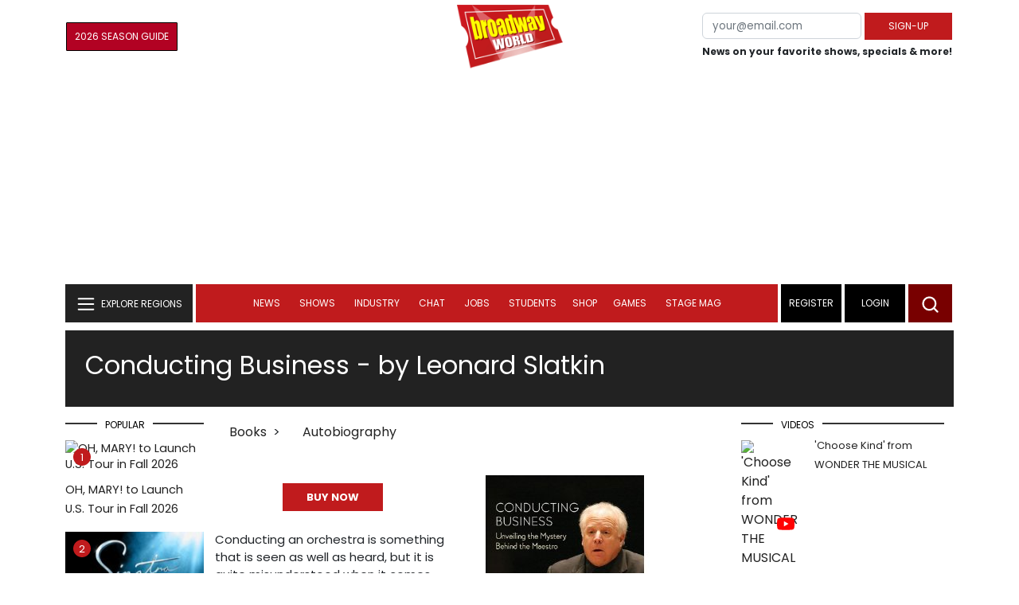

--- FILE ---
content_type: text/html;charset=utf-8
request_url: https://www.broadwayworld.com/books/Conducting-Business-2012
body_size: 19703
content:

<!DOCTYPE HTML>
<html lang = "en" class="no-js">
<head>
<script data-ezscrex=false data-pagespeed-no-defer data-cfasync=false async >window['gtag_enable_tcf_support'] = true; (function(w,d,s,l,i){w[l]=w[l]||[];w[l].push({'gtm.start':
new Date().getTime(),event:'gtm.js'});var f=d.getElementsByTagName(s)[0],
j=d.createElement(s),dl=l!='dataLayer'?'&l='+l:'';j.async=true;j.src=
'https://www.googletagmanager.com/gtm.js?id='+i+dl;f.parentNode.insertBefore(j,f);
})(window,document,'script','dataLayer','GTM-P3NJDWD');</script>
<script>
window.localStorage.setItem('cnx_uid2_id', 'yourUID2');
</script>
<link rel="alternate" type="application/rss+xml" title="BroadwayWorld RSS Feed" href="https://www.broadwayworld.com/feed_all_bway.cfm" />
<meta property="fb:app_id" content="139648586265"><meta property="og:site_name" content="BroadwayWorld.com" />
<title>Conducting Business - Broadway Books Database </title>
<meta name="description" content="Learn about Conducting Business - Conducting an orchestra is something that is seen as well as heard, but it is quite misunderstood when it comes to knowing what this person actually does for a living. This most mysterious of jobs is brought to life for the music lover as well as for the aspiring maestro in a new book by Leonard Slatkin. Drawing on his own experiences on and off the podium, Slatkin brings us into the world of the baton. He tells tales of some of the most fascinating people in the musical world, including Frank Sinatra, Leonard Bernstein, and John Williams. He takes the reader to the great concert halls and orchestras, soundstages in Hollywood, and opera pits around the globe. Mr. Slatkin recounts his controversial appearance at the Metropolitan Opera, his creation and direction of summer music festivals, and a shattering concert experience that took place four days following 9/11. Life in the recording studio and on the road as well as health issues confronting the conductor provide an insider's glimpse into the private world of public figures. Covering everything from learning how to read music to standing in front of an orchestra for the first time, what to wear, and how to deal with the press, Conducting Business is a unique look at a unique profession.">
<link rel="canonical" href="https://www.broadwayworld.com/books/Conducting-Business-2012" />
<link rel="preconnect" href="//cloudimages.broadwayworld.com" crossorigin>
<link rel="preconnect" href="//data.broadwayworld.com" crossorigin>
<link rel="preconnect" href="//securepubads.g.doubleclick.net" crossorigin>
<meta name="robots" content="max-image-preview:large">
<meta http-equiv="Content-Type" content="text/html; charset=UTF-8" />
<meta http-equiv="X-UA-Compatible" content="IE=edge">
<meta name="viewport" content="width=device-width, initial-scale=1.0">
<link rel="apple-touch-icon-precomposed" sizes="57x57" href="https://www.broadwayworld.com/static/apple-touch-icon-57x57.png">
<link rel="apple-touch-icon-precomposed" sizes="114x114" href="https://www.broadwayworld.com/static/apple-touch-icon-114x114.png">
<link rel="apple-touch-icon-precomposed" sizes="72x72" href="https://www.broadwayworld.com/static/apple-touch-icon-72x72.png">
<link rel="apple-touch-icon-precomposed" sizes="144x144" href="https://www.broadwayworld.com/static/apple-touch-icon-144x144.png">
<link rel="apple-touch-icon-precomposed" sizes="60x60" href="https://www.broadwayworld.com/static/apple-touch-icon-60x60.png">
<link rel="apple-touch-icon-precomposed" sizes="120x120" href="https://www.broadwayworld.com/static/apple-touch-icon-120x120.png">
<link rel="apple-touch-icon-precomposed" sizes="76x76" href="https://www.broadwayworld.com/static/apple-touch-icon-76x76.png">
<link rel="apple-touch-icon-precomposed" sizes="152x152" href="https://www.broadwayworld.com/static/apple-touch-icon-152x152.png">
<link rel="icon" type="image/png" href="https://www.broadwayworld.com/static/favicon-196x196.png" sizes="196x196">
<link rel="icon" type="image/png" href="https://www.broadwayworld.com/static/favicon-96x96.png" sizes="96x96">
<link rel="icon" type="image/png" href="https://www.broadwayworld.com/static/favicon-32x32.png" sizes="32x32">
<link rel="icon" type="image/png" href="https://www.broadwayworld.com/static/favicon-16x16.png" sizes="16x16">
<link rel="icon" type="image/png" href="https://www.broadwayworld.com/static/favicon-128.png" sizes="128x128">
<link href="https://cloudimages.broadwayworld.com/bworld1523/assets/css/bootstrap.min.css" rel="stylesheet">
<link rel="preload" href="https://cloudimages.broadwayworld.com/fonts/poppins-v24-latin_latin-ext-regular.woff2" as="font" type="font/woff2" crossorigin>
<link rel="preload" href="https://cloudimages.broadwayworld.com/fonts/poppins-v24-latin_latin-ext-700.woff2" as="font" type="font/woff2" crossorigin>
<style>
@font-face {
font-display: swap; font-family: 'Poppins';
font-style: normal;
font-weight: 400;
src: url('https://cloudimages.broadwayworld.com/fonts/poppins-v24-latin_latin-ext-regular.woff2') format('woff2'); }
@font-face {
font-display: swap;
font-family: 'Poppins';
font-style: normal;
font-weight: 700;
src: url('https://cloudimages.broadwayworld.com/fonts/poppins-v24-latin_latin-ext-700.woff2') format('woff2');
}
</style>
<link href="https://cloudimages.broadwayworld.com/bworld1523/assets/css/style47mina.css" rel="stylesheet">
<link href="https://cloudimages.broadwayworld.com/bworld1523/assets/css/inner-page39min.css" rel="stylesheet">
<style type="text/css">
.header-bottom.header-sticky.fixed {
position: fixed;
top: 0;
width: 100%;
z-index: 1030;
}
@media (max-width: 768px) {
.header-bottom.header-sticky {
position: fixed;
top: 0;
left: 0;
right: 0;
background-color: #fff;
z-index: 100;
transition: top 0.3s;
}
/* New class to hide the header */
.header-bottom.header-sticky.hidden {
top: -100%; /* Adjust based on your header's height */
}
}
@media only screen and (max-width: 1024px) {
.video-row {
display:none;
}}
</style>
<script data-ezscrex=false data-pagespeed-no-defer data-cfasync=false>
document.addEventListener("DOMContentLoaded", function() {
let pageCount = sessionStorage.getItem('pageCount');
if(pageCount) {
pageCount = parseInt(pageCount) + 1;
} else {
pageCount = 1;
}
sessionStorage.setItem('pageCount', pageCount);
});
</script>
<script src="https://scripts.mediavine.com/shims/broadway-world/pubadsShim.min.js"></script>
<script
type="text/javascript"
async="async"
data-noptimize="1"
data-cfasync="false"
src="https://scripts.mediavine.com/tags/broadway-world.js"
id="mv-script-wrapper-js"
></script>
<script async src="https://securepubads.g.doubleclick.net/tag/js/gpt.js" crossorigin="anonymous"></script><script>
var googletag = googletag || {};
googletag.cmd = googletag.cmd || [];
</script>
<script>
googletag.cmd.push(function() {
googletag.defineSlot('/106293300/CountdownClock', [300,175], 'div-gpt-ad-1442371043694-CountdownClock').addService(googletag.pubads()).setCollapseEmptyDiv(true,true);
googletag.defineSlot('/106293300/Pixel1x1', [1, 1], 'div-gpt-ad-1479672818651-pix11').addService(googletag.pubads());
googletag.defineOutOfPageSlot('/106293300/out-of-page-ad', 'out-of-page-ad')
.addService(googletag.pubads());
googletag.defineSlot('/106293300/BWW_Mobile_A', [[300,250],[336,280]], 'div-gpt-ad-1442371043694-8').addService(googletag.pubads());
googletag.defineSlot('/106293300/BWW_Mobile_B', [[300,250],[336,280]], 'div-gpt-ad-1442371043694-9').addService(googletag.pubads());
googletag.defineSlot('/106293300/BWW_Mobile_C', [[300,250],[336,280]], 'div-gpt-ad-1442371043694-10').addService(googletag.pubads());
googletag.defineSlot('/106293300/BWW_Desktop_Header', [[970,90],[970,66],[728,90],[970,250]], 'div-gpt-ad-1442371043694-1').addService(googletag.pubads());
googletag.defineSlot('/106293300/BWW_Desktop_Sidebar_Top', [[300,250]], 'div-gpt-ad-1442371043694-0').addService(googletag.pubads());
googletag.defineSlot('/106293300/BWW_Desktop_Sidebar_Mid', [[300,1050],[300,600],[300,250],[160,600]], 'div-gpt-ad-1442371043694-3').addService(googletag.pubads());
googletag.defineSlot('/106293300/BWW_Desktop_Sidebar_Bottom', [[300,250]], 'div-gpt-ad-1442371043694-4').addService(googletag.pubads());
googletag.defineSlot('/106293300/BWW_Desktop_Sticky_Tower', [160, 600], 'div-gpt-ad-1442371043694-2').addService(googletag.pubads());
googletag.defineSlot('/106293300/BWW_Mobile_Header', [[300,250],[320,50]], 'div-gpt-ad-1442371043694-7').addService(googletag.pubads());
googletag.defineSlot('/106293300/BWW_Mobile_AuthorInclude', [[300,250],[336,280]], 'div-gpt-ad-1442371043694-11').addService(googletag.pubads());
googletag.defineSlot('/106293300/NEW300D', [300, 250], 'div-gpt-ad-1442371043694-5').addService(googletag.pubads());
googletag.defineSlot('/106293300/New728468Bottom', [728, 90], 'div-gpt-ad-1479672818651-New728468Bottom').addService(googletag.pubads());
googletag.defineSlot('/106293300/TC640', [640, 100], 'div-gpt-ad-1479672818651-TC640').addService(googletag.pubads());
googletag.pubads().setTargeting('Region','Broadway');
googletag.pubads().setTargeting('LoggedIn','Yes');
googletag.pubads().setTargeting('page','cds');
let pageCount = sessionStorage.getItem('pageCount');
pageCount = pageCount ? parseInt(pageCount) : 0;
let referrer = document.referrer;
if (referrer.includes("google")) {
googletag.pubads().setTargeting('pagecount', '0');
} else if (pageCount <= 1) {
googletag.pubads().setTargeting('pagecount', '1');
} else {
googletag.pubads().setTargeting('pagecount', '2');
}
googletag.pubads().collapseEmptyDivs();
googletag.pubads().enableSingleRequest();
googletag.enableServices();
});</script>
<script data-ezscrex=false data-pagespeed-no-defer data-cfasync=false async>!function(n){if(!window.cnx){window.cnx={},window.cnx.cmd=[];var t=n.createElement('iframe');t.src='javascript:false'; t.display='none',t.onload=function(){var n=t.contentWindow.document,c=n.createElement('script');c.src='//cd.connatix.com/connatix.player.js?cid=81bd3014-14af-4d51-b524-e3719a43b0b8',c.setAttribute('async','1'),c.setAttribute('type','text/javascript'),n.body.appendChild(c)},n.head.appendChild(t)}}(document);</script>
</head>
<body >
<img src="https://data.broadwayworld.com/sitepixel.cfm?regid=1" width="1" height="1" alt="" style="display:none;" loading="eager" decoding="async">
<div class="w-container">
<noscript><iframe src="https://www.googletagmanager.com/ns.html?id=GTM-P3NJDWD"
height="0" width="0" style="display:none;visibility:hidden"></iframe></noscript>
<div id=div-gpt-ad-1479672818651-pix11 >
<script>googletag.cmd.push(function () {
googletag.display('div-gpt-ad-1479672818651-pix11');
});
</script>
</div>
<header>
<!-- Header Start -->
<div class="header-area">
<div class="main-header ">
<div class="header-mid d-none d-md-block">
<div class="container">
<div class="row d-flex align-items-center">
<div style="text-align:center;">
<table style="max-width:1300px;width:100%;margin-bottom:5px;margin-top:5px;">
<Tr><td style="text-align:left;width:35%">
<a href="https://bway.world/m2ugd"><button type="submit" class="btn register-btn" style="margin-top:0px;background-color:#b20223;border-width:1px;border-color:black;color:#ffffff;font-weight:normal;border-style:solid;font-size:12px;padding-left:10px!important;padding-right:10px!important;border-radius:1px;">2026 Season Guide</button></a>
</td>
<Td style="text-align:center;width:30%;">
<div class="logo">
<a href="https://www.broadwayworld.com/">
<img class="img" src="https://cloudimages.broadwayworld.com/2017/broadwayworld-new-retina.png" alt="BroadwayWorld" width="133" height="80">
</a>
</Td>
<td style="text-align:right;width:35%;">
<form action="/register.cfm" method="post" onSubmit="gtag('event', 'Register', {'event_category': 'Register','event_label': 'Top 2023','value': 'Top 2023'});" style="float:right;">
<table ><Tr><Td>
<input type="email" name="email" aria-labelledby="searchbar" placeholder="your@email.com" style="font-size:10pt;max-width:200px;" required class="form-control">
</td><td>
<button type="submit" class="btn register-btn" style="margin-top:0px;font-weight:normal;min-width:110px; font-size: 12px;">Sign-up</button>
</Td></Tr>
<tr><td colspan=2>
<span style="font-size:9pt;font-weight:bold;">
News on your favorite shows, specials & more!
</span></td>
</tr>
</table>
</form>
</td>
</Tr>
</table>
<Center>
<div id="ezoic-pub-ad-placeholder-102">
<div id='div-gpt-ad-1442371043694-1' style='width:970px;'>
<script>
googletag.cmd.push(function() { googletag.display('div-gpt-ad-1442371043694-1'); });
</script>
</div> </div>
</Center>
</div>
<div class="col-xl-9 col-lg-9 col-md-9 col-sm-9">
<div class="header-banner f-right">
</div>
</div>
</div>
</div>
</div>
<div id="out-of-page-ad">
<script data-ezscrex=false data-pagespeed-no-defer data-cfasync=false async >
googletag.cmd.push(function() {
googletag.display('out-of-page-ad');
});
</script>
</div>
<div class="header-bottom header-sticky">
<div class="container">
<div class="row align-items-center" style="background-color:white;">
<div class="col-xl-2 col-md-2 category-menu">
<!--EXPLORE Buton-->
<nav class="navbar navbar-light light-blue lef-navbar">
<button class="navbar-toggler toggler-example" type="button" data-bs-toggle="collapse" data-bs-target="#collapseExample" aria-expanded="false" aria-controls="collapseExample" id="exploreButton">
<span class="navbar-brand">EXPLORE REGIONS</span>
</button>
</nav>
<!--/.EXPLORE End-->
</div>
<div class="col-xl-8 col-md-8 px-1 header-flex">
<div class="sticky-logo">
<a href="https://www.broadwayworld.com/">
<img class="img" src="https://cloudimages.broadwayworld.com/2017/broadwayworld-new-nonretina-22.png" alt="BroadwayWorld" width="133" height="80" style="width: auto;max-height: 50px;">
</a>
</div>
<div class="main-menu d-md-block" id="mobile-nav">
<style type="text/css">
@media screen and (max-width: 768px) {
.mbtop {
margin-top: 60px;
}
}
div[name="newbar"] {
display: none;
width: 100%;
background-color: black;
padding:8px;
text-align:center;
color: white;
}
@media screen and (max-width: 768px) {
div[name="newbar"] {
display: block;
}
}
/* Reserving space for leaderboard ads */
@media only screen and (min-width: 768px) {
#div-gpt-ad-1442371043694-1 {
height: 265px !important;
}
#div-gpt-ad-1442371043694-1> div {
margin: 0 auto;
}
}
@media only screen and (max-width: 430px) {
div[id*="pub-ad-placeholder-935"] {
height: 70px;
}
}
</style>
<div name="newbar" style="width:100%;background-color:black;color:white;display:none;">
<a href="https://www.broadwayworld.com/myshows/"><button type="submit" class="btn register-btn" style="margin-top:0px;background-color:white;border-width:1px;border-color:#d4d4d4;color:#b20223;font-weight:normal;border-style:solid;font-size: 12px;padding-left:10px!important;padding-right:10px!important;border-radius:1px;"><span style="font-weight:bold;">My</span> <span style="color:black;font-weight:bold;">Shows</span></button> </a>
<form action="https://www.broadwayworld.com/register.cfm" method="post" onSubmit="gtag('event', 'Register', {'event_category': 'Register','event_label': 'Top 2023','value': 'Top 2023'});" style="margin-top:5px;">
<table><Tr><Td>
<input type="email" name="email" aria-labelledby="searchbar" placeholder="your@email.com" style="font-size:10pt;max-width:200px;" required class="form-control">
</td><td><button type="submit" class="btn register-btn" style="margin-top:0px;font-weight:normal;min-width:110px; font-size: 12px;">Sign-up</button>
</Td></Tr>
<tr><td colspan=2>
<span style="font-size:9pt;font-weight:bold;">News on your favorite shows, specials & more!</span></td>
</tr>
</table>
</form>
</div>
<nav>
<ul id="navigation" >
<li>
<a href="#" data-bs-toggle="dropdown" aria-expanded="false" style="color:white!important;">News</a>
<ul class="submenu dropdown-menu">
<li>
<a href="https://www.broadwayworld.com/newsroom/">Latest News</a>
</li>
<li>
<a href="https://www.broadwayworld.com/interviews.cfm">Interviews</a>
</li>
<li>
<a href="https://www.broadwayworld.com/cdsbooksdvds.php">New Releases</a>
</li>
<li>
<a href="https://www.broadwayworld.com/gallerynew.php">Photos</a>
</li>
<li>
<a href="https://www.broadwayworld.com/reviews.cfm">Reviews</a>
</li>
<li>
<a href="https://www.broadwayworld.com/tonyawards.php">Tony Awards</a>
</li>
<li>
<a href="https://www.broadwayworld.com/tvmainnew.cfm">Videos</a>
</li>
</ul>
</li>
<li>
<a href="#" data-bs-toggle="dropdown" aria-expanded="false" class="shows-link" style="color:white!important;">Shows</a>
<ul class="submenu dropdown-menu">
<li>
<a href="https://www.broadwayworld.com/myshows/">My Shows <sup style="color:red"><small>Beta</small></sup></a>
</li>
<li>
<a href="https://www.broadwayworld.com/shows/broadway-shows.php" style="border-bottom: 0px solid;">Broadway Shows</a>
<table style="margin-top:-5px;"><tr><Td>
</td><td>
<a href="https://data.broadwayworld.com/rec/ticketcentralclick2023.cfm?tcid=193" target="_new"><img style="width:165px;height:auto;" width="165" height="105" loading="lazy" alt="Ticket Central" src="https://cloudimages2.broadwayworld.com/ticketcentral/1769068796_JIT_BWW-Takeover-NewBobby-1200x800.jpg?format=auto&width=165"></a>
</Td></tr></table>
</li>
<li>
<a href="https://www.broadwayworld.com/shows/shows.php?page=oshows">Off-Broadway</a>
</li>
<li>
<a href="https://www.broadwayworld.com/off-off-broadway/">Off-Off-Broadway</a>
</li>
<li>
<a href="https://www.broadwayworld.com/shows/shows.php?page=immersive">Immersive / Experiential</a>
</li>
<li>
<a href="https://www.broadwayworld.com/more-to-do/">More to Do</a>
</li>
<li>
<a href="https://www.broadwayworld.com/pickashowregional.cfm">Search by Zip Code</a>
</li>
<li>
<a href="/shows/broadway-shows-discounts.php">Special Offers</a>
</li>
<li>
<a href="https://www.broadwayworld.com/shows/shows.php?page=tour">Tours</a>
</li>
<li>
<a href="https://www.broadwayworld.com/westend/shows/shows.php?page=westend">West End</a>
</li>
<li><a href="https://data.broadwayworld.com/rec/tt.cfm?fromlink=0&clickedshow=0&regid=&0&logo=on&articlelink=https://ticketmaster.evyy.net/c/2299526/264167/4272?u=https%3A%2F%2Fwww.ticketmaster.com%2Fbroadway" rel="nofollow" style="color:black;" target="_new">Powered By <img src="https://cloudimages.broadwayworld.com/Ticketmaster_Horizontal_Lightmode.png" style="width:125px;height:auto;" loading="lazy" alt="Ticketmaster"></a></li>
</ul>
</li>
<li>
<a href="#" data-bs-toggle="dropdown" aria-expanded="false" style="color:white!important;">Industry</a>
<ul class="submenu dropdown-menu">
<li>
<a href="https://www.broadwayworld.com/industry/">Industry Home</a>
</li>
<li>
<a href="https://www.broadwayworld.com/bwidb/">BWW Database</a>
</li>
<li>
<a href="https://www.broadwayworld.com/grosses.cfm">Grosses <span style="color:green;background-color:transparent;font-size:10px;">Updated: 1/18</span>
</a>
</li>
<li>
<a href="https://www.broadwayworld.com/topic/Industry-Pro">Industry Newsletter</a>
</li>
<li>
<a href="https://www.broadwayworld.com/people-database/">People Pages</a>
</li>
<li>
<a href="https://www.broadwayworld.com/industry-social.cfm">Social Media Analytics</a>
</li>
<li>
<a href="https://www.broadwayworld.com/industry-bww-theatres.cfm">Theater Report</a>
</li>
</ul>
</li>
<li>
<a href="#" data-bs-toggle="dropdown" aria-expanded="false" style="color:white!important;">Chat</a>
<ul class="submenu dropdown-menu">
<li>
<a href="https://forum.broadwayworld.com/">Broadway Forum</a>
</li>
<li>
<a href="https://forum.broadwayworld.com/saleboard.cfm">Buy & Sell</a>
</li>
</ul>
</li>
<li>
<a href="#" data-bs-toggle="dropdown" aria-expanded="false" style="color:white!important;">Jobs</a>
<ul class="submenu dropdown-menu">
<li>
<a href="https://www.broadwayworld.com/theatre-auditions/">Equity</a>
</li>
<li>
<a href="https://www.broadwayworld.com/nonequity.cfm">Non-Equity</a>
</li>
<li>
<a href="https://www.broadwayworld.com/classifieds-jobs/">Find a Job</a>
</li>
<li>
<a href="https://www.broadwayworld.com/classifieds-jobs/addclassifieds.cfm">Post a Job</a>
</li>
</ul>
</li>
<li>
<a href="#" data-bs-toggle="dropdown" aria-expanded="false" style="color:white!important;">Students</a>
<ul class="submenu dropdown-menu">
<li>
<a href="https://www.broadwayworld.com/student-center/">Student Center Home</a>
</li>
<li>
<a href="https://www.broadwayworld.com/bwwjr.php">BWW Junior</a>
</li>
<li>
<a href="https://www.broadwayworld.com//campguide/">Camp Guide</a>
</li>
<li>
<a href="https://www.broadwayworld.com/youth-theater/">Youth Theaters</a>
</li>
<li>
<a href="https://www.broadwayworld.com/dancestudios/">Dance Studios</a>
</li>
<li>
<a href="https://www.broadwayworld.com/studentcalendar-elementary.php">Elementary School</a>
</li>
<li>
<a href="https://www.broadwayworld.com/studentcalendarhighschool.php">High School</a>
</li>
<li>
<a href="https://www.broadwayworld.com/studentcenter.php">College Center</a>
</li>
<li>
<a href="https://www.broadwayworld.com/nextonstage/index.cfm">Next on Stage</a>
</li>
</ul>
<li>
<a href="https://www.broadwayworld.com/shop/" style="color:white!important;" >Shop</a>
<li >
<a href="#" data-bs-toggle="dropdown" aria-expanded="false" style="color:white!important;">Games </a>
<ul class="submenu dropdown-menu">
<li>
<a href="https://www.broadwayworld.com/trivia-game/?utm_source=nav">Trivia Game</a>
</li>
<li>
<a href="https://www.broadwayworld.com/word-search/?utm_source=nav">Word Search</a>
</li>
<li>
<a href="https://www.broadwayworld.com/scramble/?utm_source=nav">Broadway Scramble</a>
</li>
<li>
<a href="https://www.broadwayworld.com/matchup/?utm_source=nav">Match-Up Game</a>
</li>
<li>
<a href="https://www.broadwayworld.com/tonygame.php?utm_source=nav">Tonys Trivia</a>
</li>
<li>
<a href="https://www.broadwayworld.com/game/?utm_source=nav">Word Game</a>
</li>
</ul></li>
<Style type="text/css">
@media (min-width: 767px) and (max-width: 1424px){
.hide-on-ipad {
display: none!important;
}}</Style>
<li >
<a href="https://stagemag.broadwayworld.com/" style="color:white!important;">Stage Mag</a> </a></li>
</ul>
</nav>
</div>
</div>
<div class="col-xl-2 col-md-2 px-0 login-menu" >
<ol>
<li style="background-color:#000000;">
<a href="https://www.broadwayworld.com/register.cfm">Register</a>
</li>
<li style="background-color:#000000;">
<a style="color:white!important;" href="https://www.broadwayworld.com/newlogin.cfm">Login</a>
</li>
</ol>
<div class="header-right-btn f-right" onclick="searchFunction()" >
<img src="https://cloudimages.broadwayworld.com/bworld1523/assets/img/svg/Search-icon.svg" alt="search bar" height="18" width="18">
</div>
</div>
<div class="col-12">
<div class="mobile_menu d-block d-md-none">
<span class="navbar-brand" onclick="myFunction()"></span>
</div>
</div>
</div>
<!-- EXPLORE Category Dropdown -->
<div class="row mx-0">
<div class="col-xl-2 col-md-2 collapse open-explore" id="collapseExample">
<nav>
<ul class="submenu">
<li>
<a href="#" data-bs-toggle="dropdown" data-bs-auto-close="outside">Broadway + NYC</a>
<i class="carousel-control-next-icon next-icon"></i>
<div class="default-mega-menu dropdown-menu shadow explore-mega-menu">
<button type="button" class="close-mega-menu" onclick="clearSearchField()" id="clear-search-button">&times;</button>
<div class="container-fluid">
<div class="row">
<div class="megamenu-title">
<p class="megamenu-title" style="color:white;">Broadway + NYC</p>
</div>
<div class="col-12 col-sm-4 col-md-4 single">
<p class="h5"><a href="https://www.broadwayworld.com/">Broadway</a></p>
<a href="https://www.broadwayworld.com/cabaret/article/Photos-Bob-The-Drag-Queen-Meets-the-Press-Ahead-of-Run-in-MOULIN-ROUGE-20260122">
<img loading="lazy" src="https://cloudimages2.broadwayworld.com/columnpiccloud/680-46bc973eea8c2a6f5a57b201d3fcdce0.jpg?format=auto&width=670"
style="height:auto;" alt="Photos: Bob The Drag Queen Get Ready for Broadway Debut in MOULIN ROUGE!">
<div class="caption">
Photos: Bob The Drag Queen Get Ready for Broadway Debut in MOULIN ROUGE!</a>
</div>
</div>
<div class="col-12 col-sm-4 col-md-4 single">
<p class="h5"><a href="https://www.broadwayworld.com/off-broadway/">Off-Broadway</a></p>
<a href="https://www.broadwayworld.com/off-broadway/article/Photos-BUGHOUSE-in-Rehearsal-at-the-Vineyard-Theatre-20260122"><img loading="lazy" src="https://cloudimages2.broadwayworld.com/columnpiccloud/680-2f73b08c4740cf20d6128fc67dddecc8.jpg?format=auto&width=670" style="height:auto;" alt="Photos: BUGHOUSE in Rehearsal at the Vineyard Theatre">
<div class="caption">
Photos: BUGHOUSE in Rehearsal at the Vineyard Theatre</a>
</div>
</div>
<div class="col-12 col-sm-4 col-md-4 single">
<p class="h5"><a href="https://www.broadwayworld.com/off-off-broadway/">Off-Off Broadway</a></p>
<a href="https://www.broadwayworld.com/off-off-broadway/article/Photos-SHELTER-IN-PLACE-World-Premiere-atSgouros-Theater-20260120">
<img loading="lazy" src="https://cloudimages2.broadwayworld.com/columnpiccloud/680-678893c390a5d90ca99829c6c18cc996.jpg?format=auto&width=670" style="height:auto;" alt="Photos: SHELTER IN PLACE World Premiere at Sgouros Theater">
<div class="caption">
Photos: SHELTER IN PLACE World Premiere at Sgouros Theater</a>
</div>
</div>
<div class="col-12 col-sm-4 col-md-4 single">
<p class="h5"><a href="https://www.broadwayworld.com/cabaret/">Cabaret</a></p>
<a href="https://www.broadwayworld.com/cabaret/article/Review-Laura-Tashjis-LYRICS-OF-MY-LIFE-A-Touching-Memoir-of-Chasing-Dreams-and-Motherhood-20260120">
<img loading="lazy" src="https://cloudimages2.broadwayworld.com/columnpiccloud/680-05acdfcc8b716d0c8f3e1c632d44e642.jpg?format=auto&width=670" style="height:auto;" alt="Review: Laura Tashji's LYRICS OF MY LIFE - A Touching Memoir of Chasing Dreams and Motherhood">
<div class="caption">
Review: Laura Tashji's LYRICS OF MY LIFE at Don't Tell Mama</a>
</div>
</div>
<div class="col-12 col-sm-4 col-md-4 single">
<p class="h5"><a href="https://www.broadwayworld.com/bwwdance/">Dance</a></p>
<a href="https://www.broadwayworld.com/bwwdance/article/Interview-Melissa-Barak-and-Julia-Rivera-on-20-YEARS-OF-LOS-ANGELES-BALLET-20260121">
<img loading="lazy" src="https://cloudimages2.broadwayworld.com/columnpiccloud/680-65692b59b0b6e008b9cd505c92bcae56.jpg?format=auto&width=670" style="height:auto;" alt="Interview: Melissa Barak and Julia Rivera on 20 YEARS OF LOS ANGELES BALLET">
<div class="caption">
Interview: Melissa Barak and Julia Rivera on 20 YEARS OF LOS ANGELES BALLET</a>
</div>
</div>
<div class="col-12 col-sm-4 col-md-4 single">
<p class="h5"><a href="https://www.broadwayworld.com/bwwopera/">Opera</a></p>
<a href="https://www.broadwayworld.com/article/Metropolitan-Opera-Announces-Layoffs-Salary-Cuts-and-Reduced-Programming-Amid-Ongoing-Financial-Strain-20260120">
<img loading="lazy" src="https://cloudimages2.broadwayworld.com/columnpiccloud/680-b07e4e957857964b507907e0c3ed3036.jpg?format=auto&width=670" style="height:auto;" alt="Metropolitan Opera Announces Layoffs, Salary Cuts, and Reduced Programming Amid Ongoing Financial Strain">
<div class="caption">
Metropolitan Opera Announces Layoffs, Salary Cuts, and Reduced Programming Amid Ongoing Financial Strain</a>
</div>
</div>
<div class="col-12 col-sm-4 col-md-4 single">
<p class="h5"><a href="https://www.broadwayworld.com/bwwclassical/">Classical Music</a></p>
<a href="https://www.broadwayworld.com/bwwclassical/article/Lone-Tree-Symphony-Orchestra-to-Present-WINDS-OF-DESTINY-at-Lone-Tree-Arts-Center-20260118">
<img loading="lazy" src="https://cloudimages2.broadwayworld.com/columnpiccloud/680-275b8489ad581516c24364fe4c71feaf.jpg?format=auto&width=670" style="height:auto;" alt="Lone Tree Symphony Orchestra to Present WINDS OF DESTINY at Lone Tree Arts Center">
<div class="caption">
Lone Tree Symphony Orchestra to Present WINDS OF DESTINY at Lone Tree Arts Center</a>
</div>
</div>
</div>
</div>
</div>
</li>
<li>
<a href="#" data-bs-toggle="dropdown" data-bs-auto-close="outside">United States</a>
<i class="carousel-control-next-icon next-icon"></i>
<div class="dropdown-menu shadow explore-mega-menu">
<button type="button" class="close-mega-menu" onclick="clearSearchField()" id="clear-search-button">&times;</button>
<div class="container-fluid">
<div class="row">
<div class="d-flex">
<div class="megamenu-title">
<p class="megamenu-title" style="color:white;"></p>
</div>
<p class="dropdown-toggle" data-bs-toggle="dropdown" data-bs-auto-close="outside" style="color:white;cursor: pointer;min-width: 140px;top: -10px;left: 50px; margin-top: 10px;"> Eastern</p>
<ul class="dropdown-menu shadow united-dropdown">
<li class="dropend">
<li><a href="https://www.broadwayworld.com/connecticut/">CONNECTICUT	- Connecticut</a></li>
<li><a href="https://www.broadwayworld.com/washington-dc/">DC - Washington, DC</a></li>
<li><a href="https://www.broadwayworld.com/delaware/">DELAWARE - Delaware</a></li>
<li><a href="https://www.broadwayworld.com/ft-myers-naples/">FLORIDA	- Ft. Myers/Naples</a></li>
<li><a href="https://www.broadwayworld.com/jacksonville/">FLORIDA	- Jacksonville</a></li>
<li><a href="https://www.broadwayworld.com/miami/">FLORIDA	- Miami Metro</a></li>
<li><a href="https://www.broadwayworld.com/orlando/">FLORIDA	- Orlando</a></li>
<li><a href="https://www.broadwayworld.com/sarasota/">FLORIDA	- Sarasota</a></li>
<li><a href="https://www.broadwayworld.com/tallahassee/">FLORIDA	- Tallahassee</a></li>
<li><a href="https://www.broadwayworld.com/tampa/">FLORIDA	- Tampa/St. Petersburg</a></li>
<li><a href="https://www.broadwayworld.com/atlanta/">GEORGIA -	Atlanta</a></li>
<li><a href="https://www.broadwayworld.com/maine/">MAINE	- Maine</a></li>
<li><a href="https://www.broadwayworld.com/baltimore/">MARYLAND - Baltimore</a></li>
<li><a href="https://www.broadwayworld.com/boston/">MASSACHUSETTS - Boston</a></li>
<li><a href="https://www.broadwayworld.com/new-hampshire/">NEW HAMPSHIRE - New Hampshire</a></li>
<li><a href="https://www.broadwayworld.com/new-jersey/">NEW JERSEY - New Jersey</a></li>
<li><a href="https://www.broadwayworld.com/brooklyn/">NEW YORK - Brooklyn</a></li>
<li><a href="https://www.broadwayworld.com/buffalo/">NEW YORK - Buffalo</a></li>
<li><a href="https://www.broadwayworld.com/central-new-york/">NEW YORK - Central New York</a></li>
<li><a href="https://www.broadwayworld.com/long-island/">NEW YORK - Long Island</a></li>
<li><a href="https://www.broadwayworld.com/rockland/">NEW YORK - Rockland / Westchester</a></li>
<li><a href="https://www.broadwayworld.com/charlotte/">NORTH CAROLINA - Charlotte</a></li>
<li><a href="https://www.broadwayworld.com/raleigh/">NORTH CAROLINA - Raleigh</a></li>
<li><a href="https://www.broadwayworld.com/central-pa/">PENNSYLVANIA - Central Pennsylvania</a></li>
<li><a href="https://www.broadwayworld.com/philadelphia/">PENNSYLVANIA - Philadelphia</a></li>
<li><a href="https://www.broadwayworld.com/pittsburgh/">PENNSYLVANIA - Pittsburgh</a></li>
<li><a href="https://www.broadwayworld.com/rhode-island/">RHODE ISLAND - Rhode Island</a></li>
<li><a href="https://www.broadwayworld.com/south-carolina/">SOUTH CAROLINA - South Carolina</a></li>
<li><a href="https://www.broadwayworld.com/vermont/">VERMONT - Vermont</a></li>
<li><a href="https://www.broadwayworld.com/norfolk/">VIRGINIA - Central Virginia</a></li>
<li><a href="https://www.broadwayworld.com/west-virginia/">VIRGINIA - West Virginia</a></li>
</li>
</li>
</ul>
<p class="dropdown-toggle" data-bs-toggle="dropdown" data-bs-auto-close="outside" style="color:white;cursor: pointer;min-width: 140px;top: -10px;left: 50px; margin-top: 10px;"> Central</p>
<ul class="dropdown-menu shadow united-dropdown">
<li class="dropend">
<li><a href="https://www.broadwayworld.com/birmingham/">ALABAMA - Birmingham</a></li>
<li><a href="https://www.broadwayworld.com/little-rock/">ARKANSAS</a></li>
<li><a href="https://www.broadwayworld.com/denver/">COLORADO</a></li>
<li><a href="https://www.broadwayworld.com/chicago/">ILLINOIS - Chicago</a></li>
<li><a href="https://www.broadwayworld.com/indianapolis/">INDIANA - Indianapolis</a></li>
<li><a href="https://www.broadwayworld.com/south-bend/">INDIANA - South Bend</a></li>
<li><a href="https://www.broadwayworld.com/des-moines/">IOWA - Des Moines</a></li>
<li><a href="https://www.broadwayworld.com/wichita/">KANSAS - Wichita</a></li>
<li><a href="https://www.broadwayworld.com/louisville/">KENTUCKY - Louisville</a></li>
<li><a href="https://www.broadwayworld.com/new-orleans/">LOUISIANA - New Orleans</a></li>
<li><a href="https://www.broadwayworld.com/michigan/">MICHIGAN - Michigan</a></li>
<li><a href="https://www.broadwayworld.com/minneapolis/">MINNESOTA - Minneapolis / St. Paul</a></li>
<li><a href="https://www.broadwayworld.com/jackson/">MISSISSIPPI - Jackson, MS</a></li>
<li><a href="https://www.broadwayworld.com/kansas-city/">MISSOURI - Kansas City</a></li>
<li><a href="https://www.broadwayworld.com/st-louis/">MISSOURI - St. Louis</a></li>
<li><a href="https://www.broadwayworld.com/montana/">MONTANA - Montana</a></li>
<li><a href="https://www.broadwayworld.com/omaha/">NEBRASKA - Omaha</a></li>
<li><a href="https://www.broadwayworld.com/fargo/">NORTH DAKOTA - Fargo</a></li>
<li><a href="https://www.broadwayworld.com/cincinnati/">OHIO - Cincinnati</a></li>
<li><a href="https://www.broadwayworld.com/cleveland/">OHIO - Cleveland</a></li>
<li><a href="https://www.broadwayworld.com/columbus/">OHIO - Columbus</a></li>
<li><a href="https://www.broadwayworld.com/dayton/">OHIO - Dayton</a></li>
<li><a href="https://www.broadwayworld.com/oklahoma/">OKLAHOMA</a></li>
<li><a href="https://www.broadwayworld.com/sioux-falls/">SOUTH DAKOTA</a></li>
<li><a href="https://www.broadwayworld.com/memphis/">TENNESSEE - Memphis</a></li>
<li><a href="https://www.broadwayworld.com/nashville/">TENNESSEE - Nashville</a></li>
<li><a href="https://www.broadwayworld.com/austin/">TEXAS - Austin</a></li>
<li><a href="https://www.broadwayworld.com/dallas/">TEXAS - Dallas</a></li>
<li><a href="https://www.broadwayworld.com/houston/">TEXAS - Houston</a></li>
<li><a href="https://www.broadwayworld.com/san-antonio/">TEXAS - San Antonio</a></li>
<li><a href="https://www.broadwayworld.com/appleton/">WISCONSIN - Appleton</a></li>
<li><a href="https://www.broadwayworld.com/madison/">WISCONSIN - Madison</a></li>
<li><a href="https://www.broadwayworld.com/milwaukee/">WISCONSIN - Milwaukee</a></li>
</li>
</li>
</ul>
<p class="dropdown-toggle" data-bs-toggle="dropdown" data-bs-auto-close="outside" style="color:white;cursor: pointer;min-width: 140px;top: -10px;left: 50px; margin-top: 10px;"> Western</p>
<ul class="dropdown-menu shadow united-dropdown">
<li class="dropend">
<li><a href="https://www.broadwayworld.com/anchorage/">ALASKA - Anchorage</a></li>
<li><a href="https://www.broadwayworld.com/phoenix/">ARIZONA - Phoenix Metro</a></li>
<li><a href="https://www.broadwayworld.com/costa-mesa/">CALIFORNIA - Costa Mesa</a></li><li><a href="https://www.broadwayworld.com/los-angeles/">CALIFORNIA - Los Angeles</a></li><li><a href="https://www.broadwayworld.com/palm-springs/">CALIFORNIA - Palm Springs</a></li><li><a href="https://www.broadwayworld.com/sacramento/">CALIFORNIA - Sacramento</a></li><li><a href="https://www.broadwayworld.com/san-diego/">CALIFORNIA - San Diego</a></li><li><a href="https://www.broadwayworld.com/san-francisco/">CALIFORNIA - San Francisco</a></li><li><a href="https://www.broadwayworld.com/santa-barbara/">CALIFORNIA - Santa Barbara</a></li><li><a href="https://www.broadwayworld.com/thousand-oaks/">CALIFORNIA - Thousand Oaks</a></li>
<li><a href="https://www.broadwayworld.com/hawaii/">HAWAII</a></li>
<li><a href="https://www.broadwayworld.com/boise/">IDAHO - Boise</a></li>
<li><a href="https://www.broadwayworld.com/las-vegas/">NEVADA - Las Vegas</a></li>
<li><a href="https://www.broadwayworld.com/albuquerque/">NEW MEXICO - Albuquerque</a></li>
<li><a href="https://www.broadwayworld.com/portland/">OREGON</a></li>
<li><a href="https://www.broadwayworld.com/salt-lake-city/">UTAH</a></li>
<li><a href="https://www.broadwayworld.com/seattle/">WASHINGTON - Seattle</a></li>
</li>
</ul>
</div>
<div class="col-12 col-sm-4 col-md-4 single">
<p class="h5"><a href="https://www.broadwayworld.com/denver/">Colorado</p>
<img loading="lazy" src="https://cloudimages2.broadwayworld.com/columnpiccloud/680-8fc8b5da5fb9ec6353dd9aa10f69b038.jpg?format=auto&width=670" style="height:auto;" alt="Rodney Hicks Will Direct Production of RENT in Denver Celebrating Musical's 30th Anniversary">
<div class="caption">
Rodney Hicks Will Direct Production of RENT in Denver Celebrating Musical's 30th Anniversary</a>
</div>
</div>
<div class="col-12 col-sm-4 col-md-4 single">
<p class="h5"><a href="https://www.broadwayworld.com/boston/">Boston</p>
<img loading="lazy" src="https://cloudimages2.broadwayworld.com/columnpiccloud/680-385c9d5c73833833d63b4ad426de327f.jpg?format=auto&width=670" style="height:auto;" alt="Video: 'Choose Kind' from WONDER THE MUSICAL">
<div class="caption">
Video: 'Choose Kind' from WONDER THE MUSICAL</a>
</div>
</div>
<div class="col-12 col-sm-4 col-md-4 single">
<p class="h5"><a href="https://www.broadwayworld.com/chicago/">Chicago</p>
<img loading="lazy" src="https://cloudimages2.broadwayworld.com/columnpiccloud/680-e015bb4280b5de126e1600e401bd7e37.jpg?format=auto&width=670" style="height:auto;" alt="Video: In Rehearsal With HAMNET at Chicago Shakespeare Theater">
<div class="caption">
Video: In Rehearsal With HAMNET at Chicago Shakespeare Theater</a>
</div>
</div>
<div class="col-12 col-sm-4 col-md-4 single">
<p class="h5"><a href="https://www.broadwayworld.com/seattle/">Seattle</p>
<img loading="lazy" src="https://cloudimages2.broadwayworld.com/columnpiccloud/680-ba0f341e62594d0cd2061c0f8959ce56.jpg?format=auto&width=670" style="height:auto;" alt="Video: THE HEART SELLERS at Seattle Rep">
<div class="caption">
Video: THE HEART SELLERS at Seattle Rep</a>
</div>
</div>
<div class="col-12 col-sm-4 col-md-4 single">
<p class="h5"><a href="https://www.broadwayworld.com/seattle/">Seattle</p>
<img loading="lazy" src="https://cloudimages2.broadwayworld.com/columnpiccloud/680-1509f00395ac47f0385cbf266f68dedc.jpg?format=auto&width=670" style="height:auto;" alt="Seattle Children's Theatre Withdraws From Upcoming Kennedy Center Engagement">
<div class="caption">
Seattle Children's Theatre Withdraws From Upcoming Kennedy Center Engagement</a>
</div>
</div>
<div class="col-12 col-sm-4 col-md-4 single">
<p class="h5"><a href="https://www.broadwayworld.com/central-new-york/">Central New York</p>
<img loading="lazy" src="https://cloudimages2.broadwayworld.com/interviews/2topTylerHardwickCornelius.jpeg.jpg?format=auto&width=670" style="height:auto;" alt="BWW Q&A: Tyler Hardwick Talks HELLO, DOLLY! at OFC Creations Theatre Center">
<div class="caption">
BWW Q&A: Tyler Hardwick Talks HELLO, DOLLY! at OFC Creations Theatre Center</a>
</div>
</div>
</div>
</div>
</div>
</li>
<li>
<a href="#" data-bs-toggle="dropdown" data-bs-auto-close="outside">West End London</a>
<i class="carousel-control-next-icon next-icon"></i>
<div class="dropdown-menu shadow explore-mega-menu">
<button type="button" class="close-mega-menu" onclick="clearSearchField()" id="clear-search-button">&times;</button>
<div class="container-fluid">
<div class="row">
<div class="megamenu-title">
<p class="megamenu-title" style="color:white;">West End </p>
</div>
<div class="col-12 col-sm-4 col-md-4 single">
<p class="h5"><a href="https://www.broadwayworld.com/westend/">WEST END</p>
<img loading="lazy" src="https://cloudimages2.broadwayworld.com/columnpiccloud/680-27a90fbfa89be4879c5acece11375a23.jpg?format=auto&width=670" style="height:auto;" alt="Video: Beverley Knight and Ntombizodwa Ndlovu Rehearse 'Up Above My Head' From MARIE AND ROSETTA">
<div class="caption">
Video: Beverley Knight and Ntombizodwa Ndlovu Rehearse 'Up Above My Head' From MARIE AND ROSETTA</a>
</div>
</div>
<div class="col-12 col-sm-4 col-md-4 single">
<p class="h5"><a href="https://www.broadwayworld.com/uk-regional/">UK Regional</a></p>
<a href="https://www.broadwayworld.com/uk-regional/article/Factory-International-Reveals-Season-Spring-2026-Season-Including-New-Exhibition-By-Ai-Weiwei-20260120">
<img loading="lazy" src="https://cloudimages.broadwayworld.com/columnpiccloud/680-28def9508bc32f225846017cb606f1f0.jpg" style="height:auto;" alt="Factory International Reveals Season Spring 2026 Season, Including New Exhibition By Ai Weiwei">
</a>
<div class="caption">
<a href="https://www.broadwayworld.com/uk-regional/article/Factory-International-Reveals-Season-Spring-2026-Season-Including-New-Exhibition-By-Ai-Weiwei-20260120">Factory International Reveals Season Spring 2026 Season, Including New Exhibition By Ai Weiwei</a>
</div>
</div>
</div>
</div>
</div>
</li>
<li>
<a href="#" data-bs-toggle="dropdown" data-bs-auto-close="outside">International</a>
<i class="carousel-control-next-icon next-icon"></i>
<div class="dropdown-menu shadow explore-mega-menu">
<button type="button" class="close-mega-menu" onclick="clearSearchField()" id="clear-search-button">&times;</button>
<div class="container-fluid">
<div class="row">
<div class="megamenu-title">
<p class="megamenu-title" style="color:white;">International</p>
</div>
<div class="col-12 col-sm-4 col-md-4 single">
<p class="h5"><a href="https://www.broadwayworld.com/canada/">Canada</p>
<img loading="lazy" src="https://cloudimages.broadwayworld.com/columnpiccloud/680-f7af4d926c587a04a7260a1b2d8bdcd0.jpg" style="height:auto;" alt="THE WINTER'S TALE is Now Available on Stratfest@Home">
<div class="caption">
THE WINTER'S TALE is Now Available on Stratfest@Home</a>
</div>
</div>
<div class="col-12 col-sm-4 col-md-4 single">
<p class="h5"><a href="https://www.broadwayworld.com/australia-nz/">Australia / New Zealand</a></p>
<a href="https://www.broadwayworld.com/sydney/article/Winners-Revealed-For-the-2025-Sydney-Theatre-Awards-20260120">
<img loading="lazy" src="https://cloudimages.broadwayworld.com/columnpiccloud/680-ffb8ad27332b10eea9898ae56633a1c1.jpg" style="height:auto;" alt="Winners Revealed For the 2025 Sydney Theatre Awards">
<div class="caption">
Winners Revealed For the 2025 Sydney Theatre Awards</a>
</div>
</div>
<div class="col-12 col-sm-4 col-md-4 single">
<p class="h5"><a href="https://www.broadwayworld.com/europe/">Europe</a></p>
<a href="https://www.broadwayworld.com/italy/article/Previews-TOOTSIE-al-TEATRO-SISTINA-20260120">
<img loading="lazy" src="https://cloudimages.broadwayworld.com/columnpiccloud/680-6be461489436b7e532532929b9e45231.jpg" style="height:auto;" alt="Previews: TOOTSIE al TEATRO SISTINA">
<div class="caption">
Previews: TOOTSIE al TEATRO SISTINA</a>
</div>
</div>
<div class="col-12 col-sm-4 col-md-4 single">
<p class="h5"><a href="https://www.broadwayworld.com/asia/">Asia</a></p>
<a href="https://www.broadwayworld.com/japan/article/KENTO-NAKAJIMA-SHATTERS-THE-IDOL-MOLD-WITH-SINFULLY-SEXY-NEW-SINGLE-XTC-20260113">
<img loading="lazy" src="https://cloudimages.broadwayworld.com/columnpiccloud/680-e9721a9c1fdcb3f81b9323d1d2c7b29d.jpg" style="height:auto;" alt="KENTO NAKAJIMA SHATTERS THE IDOL MOLD WITH SINFULLY-SEXY NEW SINGLE 'XTC'">
<div class="caption">
KENTO NAKAJIMA SHATTERS THE IDOL MOLD WITH SINFULLY-SEXY NEW SINGLE 'XTC'</a>
</div>
</div>
<div class="col-12 col-sm-4 col-md-4 single">
<p class="h5"><a href="https://www.broadwayworld.com/latin-america/">Latin America</a></p>
<a href="https://www.broadwayworld.com/brazil/article/CARMINA-BURANA-BALLET-Brings-Dance-Music-and-Technology-to-So-Paulo-20260116">
<img loading="lazy" src="https://cloudimages.broadwayworld.com/columnpiccloud/680-3ec902e445d3d04335b707e07421bf00.jpg" style="height:auto;" alt="CARMINA BURANA BALLET Brings Dance, Music and Technology to São Paulo">
<div class="caption">
CARMINA BURANA BALLET Brings Dance, Music and Technology to São Paulo</a>
</div>
</div>
<div class="col-12 col-sm-4 col-md-4 single">
<p class="h5"><a href="https://www.broadwayworld.com/africa-middle-east/">Africa / Middle East</a></p>
<a href="https://www.broadwayworld.com/south-africa/article/Review-LISTENING-TO-WALLS-WEAR-OFF-THEIR-COLOUR-at-Baxter-Theatre-20260121">
<img loading="lazy" src="https://cloudimages.broadwayworld.com/columnpiccloud/680-0948795552550f0d1053ef667a69d9bf.jpg" style="height:auto;" alt="Review: LISTENING TO WALLS WEAR OFF THEIR COLOUR at Baxter Theatre">
<div class="caption">
Review: LISTENING TO WALLS WEAR OFF THEIR COLOUR at Baxter Theatre</a>
</div>
</div>
</div>
</div>
</div>
</li>
<li>
<a href="#" data-bs-toggle="dropdown" data-bs-auto-close="outside">Entertainment</a>
<i class="carousel-control-next-icon next-icon"></i>
<div class="dropdown-menu shadow explore-mega-menu">
<button type="button" class="close-mega-menu" onclick="clearSearchField()" id="clear-search-button">&times;</button>
<div class="container-fluid">
<div class="row">
<div class="megamenu-title">
<p class="megamenu-title" style="color:white;">Entertainment</p>
</div>
<div class="col-12 col-sm-4 col-md-4 single">
<p class="h5"><a href="https://www.broadwayworld.com/bwwtv/">TV/Movies</a></p>
<a href="https://www.broadwayworld.com/article/2026-Academy-Award-Nominations--Updating-Live-20260122">
<img loading="lazy" src="https://cloudimages.broadwayworld.com/columnpiccloud/680-1547eb288dcea805cc029b3399812ad9.jpg" style="height:auto;" alt="WICKED: FOR GOOD Snubbed at 2026 Oscars; Jessie Buckley, Ethan Hawke, & More Receive Nominations">
<div class="caption">
2026 Oscars- Full List of Nominations</a>
</div>
</div>
<div class="col-12 col-sm-4 col-md-4 single">
<p class="h5"><a href="https://www.broadwayworld.com/bwwmusic/">Music</a></p>
<a href="https://www.broadwayworld.com/bwwmusic/article/Jazz-Artist-Niia-to-Play-the-V-Tour-in-Support-of-Recent-Album-20260121">
<img loading="lazy" src="https://cloudimages.broadwayworld.com/columnpiccloud/680-e59ff2e06128a585d8a9aa78b96db767.jpg" style="height:auto;" alt="Jazz Artist Niia to Play the 'V Tour' in Support of Recent Album">
<div class="caption">
Jazz Artist Niia to Play the 'V Tour' in Support of Recent Album</a>
</div>
</div>
</div>
</div>
</div>
</li>
<Center>
<a href="https://www.broadwayworld.com/for-you/recommended/"><button type="submit" class="btn register-btn" style="margin-top:0px;background-color:white;border-width:1px;border-color:#d4d4d4;color:#b20223;font-weight:normal;border-style:solid;font-size: 12px;padding-left:10px!important;padding-right:10px!important;border-radius:1px;"><span style="font-weight:bold;">BWW</span> <span style="color:black;font-weight:bold;">For You</span></button> </a></Center>
</ul>
</nav>
<!--Navbar-->
</div>
</div>
<div class="dropdown-menu search-modal" id="searchbar">
<form action="https://www.broadwayworld.com/search/" id="cse-search-box">
<div class="d-flex popup-search">
<input type="hidden" name="cx" value="003281041504712504013:ma8kxnaa1hu">
<input type="hidden" name="cof" value="FORID:11">
<input type="hidden" name="ie" value="UTF-8">
<input type="hidden" class="radio" name="search_type[]" id="search-all-mobile" value="site" checked="checked">
<input type="text" aria-required="True" aria-label="Search Field" name="q" autocomplete="off" id="search-textm" placeholder="Search" itemprop="query-input" required="">
<hr>
<div id="searchResult"></div>
<button type="submit">
<img src="https://cloudimages.broadwayworld.com/bworld1523/assets/img/svg/Search-icon.svg" alt="search bar" height="18" width="18">
</button>
</div>
</form>
</div>
</div>
</div>
</div>
</div>
<!-- Header End -->
</header>
<div class="mbtop">
<!-- Mobile Only Navigation -->
<script>
function trackMobileNavClick(link, label) {
// Track the click
fetch('/mobile-nav-track.cfm?link=' + encodeURIComponent(link) + '&label=' + encodeURIComponent(label), {
method: 'GET',
headers: {
'Content-Type': 'application/json'
}
}).catch(function(error) {
console.log('Tracking error:', error);
});
// Change color as before
event.target.style.color = '#000';
}
</script>
<div class="mobile-nav d-block d-md-none" style="width: 100%; border-bottom: 1px solid #000; overflow-x: auto; white-space: nowrap; -webkit-overflow-scrolling: touch;">
<a href="https://www.broadwayworld.com/" class="mobile-nav-item" style="color: #737373; padding: 10px 10px; text-align: center; cursor: pointer; display: inline-block; white-space: nowrap; text-decoration: none; font-size: 10pt;" onclick="trackMobileNavClick('https://www.broadwayworld.com/', 'Home')">
Home
</a>
<a href="https://www.broadwayworld.com/for-you/recommended/" class="mobile-nav-item" style="color: #737373; padding: 10px 10px; text-align: center; cursor: pointer; display: inline-block; white-space: nowrap; text-decoration: none; font-size: 10pt;" onclick="trackMobileNavClick('https://www.broadwayworld.com/for-you/recommended/', 'For You')">
For You
</a>
<a href="https://forum.broadwayworld.com" class="mobile-nav-item" style="color: #737373; padding: 10px 10px; text-align: center; cursor: pointer; display: inline-block; white-space: nowrap; text-decoration: none; font-size: 10pt;" onclick="trackMobileNavClick('https://forum.broadwayworld.com', 'Chat')">
Chat
</a>
<a href="https://www.broadwayworld.com/myshows/" class="mobile-nav-item" style="color: #737373; padding: 10px 10px; text-align: center; cursor: pointer; display: inline-block; white-space: nowrap; text-decoration: none; font-size: 10pt;" onclick="trackMobileNavClick('https://www.broadwayworld.com/myshows/', 'My Shows')">
My Shows <span style="font-size: 10px; color: #b20223;">(beta)</span>
</a>
<a href="https://www.broadwayworld.com/register.cfm" class="mobile-nav-item" style="color: #737373; padding: 10px 10px; text-align: center; cursor: pointer; display: inline-block; white-space: nowrap; text-decoration: none; font-size: 10pt;" onclick="trackMobileNavClick('https://www.broadwayworld.com/register.cfm', 'Register')">
Register/Login
</a>
<a href="https://www.broadwayworld.com/games/" class="mobile-nav-item" style="color: #737373; padding: 10px 10px; text-align: center; cursor: pointer; display: inline-block; white-space: nowrap; text-decoration: none; font-size: 10pt;" onclick="trackMobileNavClick('https://www.broadwayworld.com/games/', 'Games')">
Games
</a>
<a href="https://www.broadwayworld.com/grosses.cfm" class="mobile-nav-item" style="color: #737373; padding: 10px 10px; text-align: center; cursor: pointer; display: inline-block; white-space: nowrap; text-decoration: none; font-size: 10pt;" onclick="trackMobileNavClick('https://www.broadwayworld.com/grosses.cfm', 'Grosses')">
Grosses
</a>
</div>
<div id="ezoic-pub-ad-placeholder-935"></div></div>
<main class="inner-page">
<!-- article header start -->
<div class="container">
<div class="message-board-header">
<div class="row">
<div class="col-lg-11 col-md-5" style="width:100%">
<h1>Conducting Business - by Leonard Slatkin</h1>
</div>
<div class="col-lg-6 col-md-7">
</div>
</div>
</div>
<div class="container pt-20">
<div class="row">
<div class="col-lg-2 most-popular l-side pl-0">
<aside>
<div class="section-tittle">
<p class="y-color">POPULAR</p>
</div>
<div class="popular-single">
<a class="title-14" href="https://www.broadwayworld.com/article/OH-MARY-to-Launch-US-Tour-in-Fall-2026-20260121">
<img width="178" height="auto" src="https://cloudimages2.broadwayworld.com/columnpiccloud/OH-MARY-to-Launch-U-S-Tour-in-Fall-2026-1768994450.jpg?format=auto&width=178" srcset="https://cloudimages2.broadwayworld.com/columnpiccloud/OH-MARY-to-Launch-U-S-Tour-in-Fall-2026-1768994450.jpg?format=auto&width=178" alt="OH, MARY! to Launch U.S. Tour in Fall 2026">
<span class="number">1</span>
OH, MARY! to Launch U.S. Tour in Fall 2026</a>
</div>
<div class="popular-single">
<a class="title-14" href="https://www.broadwayworld.com/article/SINATRA-THE-MUSICAL-Will-Open-in-Londons-West-End-This-Summer-20260120">
<img width="178" height="auto" src="https://cloudimages2.broadwayworld.com/columnpiccloud/SINATRA-THE-MUSICAL-Will-Open-in-London-s-West-End-This-Summer-1768893303.jpg?format=auto&width=178" srcset="https://cloudimages2.broadwayworld.com/columnpiccloud/SINATRA-THE-MUSICAL-Will-Open-in-London-s-West-End-This-Summer-1768893303.jpg?format=auto&width=178" alt="SINATRA THE MUSICAL Will Open in London's West End This Summer">
<span class="number">2</span>
SINATRA THE MUSICAL Will Open in London's West End This Summer</a>
</div>
<div class="popular-single">
<a class="title-14" href="https://www.broadwayworld.com/article/Mark-Consuelos-Christopher-Fitzgerald-and-More-Join-FALLEN-ANGELS-20260121">
<img width="178" height="auto" src="https://cloudimages2.broadwayworld.com/columnpiccloud/Mark-Consuelos-Christopher-Fitzgerald-and-More-Join-FALLEN-ANGELS-1768983169.jpg?format=auto&width=178" srcset="https://cloudimages2.broadwayworld.com/columnpiccloud/Mark-Consuelos-Christopher-Fitzgerald-and-More-Join-FALLEN-ANGELS-1768983169.jpg?format=auto&width=178" alt="Mark Consuelos, Christopher Fitzgerald, and More Join FALLEN ANGELS">
<span class="number">3</span>
Mark Consuelos, Christopher Fitzgerald, and More Join FALLEN ANGELS</a>
</div>
<div class="popular-single">
<a class="title-14" href="https://www.broadwayworld.com/article/Broadway-Grosses-Week-Ending-11826-20260120">
<img width="178" height="auto" src="https://cloudimages2.broadwayworld.com/Popular-Broadway-Grosses-Week-Ending-10-15-23-1697625777-2.png?format=auto&width=178" alt="Broadway Grosses: Week Ending 1/18/26 - HARRY POTTER AND THE CURSED CHILD Takes Top Spot">
<span class="number">4</span>
Broadway Grosses: Week Ending 1/18/26 - HARRY POTTER AND THE CURSED CHILD Takes Top Spot</a>
</div>
<br> <br>
<div class="add-row left-ad1" style="height: 600px;">
<div id="ezoic-pub-ad-placeholder-101" style="height: 600px;" >
<div id=div-gpt-ad-1442371043694-2 style="height: 600px;" >
<script>googletag.cmd.push(function(){googletag.display('div-gpt-ad-1442371043694-2');});
</script>
</div>
</div>
</div>
</aside>
</div>
<div class="col-lg-7 mobile1 pl-0 pr-1 pt-0">
<style type="text/css">
ol.tab{
list-style-type: none;
}
ol.tab li{
display: inline;
}
.breadcrumb-top {
margin: 0px 0 0;
}
</style>
<nav itemscope itemtype="https://schema.org/BreadcrumbList">
<ol class="tab breadcrumb-top">
<li itemprop="itemListElement" itemscope itemtype="https://schema.org/ListItem">
<a itemprop="item" href="https://www.broadwayworld.com/books/">
<span itemprop="name">Books</span></a>
<meta itemprop="position" content="1" />
</li>
&nbsp;>&nbsp;
<li itemprop="itemListElement" itemscope itemtype="https://schema.org/ListItem">
<a itemprop="item" href="https://www.broadwayworld.com/books/Autobiography">
<span itemprop="name">Autobiography</a>
<meta itemprop="position" content="2" />
</li>
</ol>
</nav>
<br>
<table style="width:95%">
<tr><td style="vertical-align:top;">
<p>
<script type="application/ld+json">
{
"@context": "https://schema.org/",
"@id": "#record",
"@type": "Book",
"additionalType": "Product",
"name": "Conducting Business",
"author": "Leonard Slatkin"
}
</script>
<table style="width:98%"><tr><td>
<div class="nobreak">
<img src="https://cloudimages.broadwayworld.com/bookdb/ConductingBusiness.jpg" width="300" style='float:right;height:autol' class="fotgal" alt="Conducting Business by Leonard Slatkin">
<center>
<a href="https://www.amazon.com/dp/1574672045/?tag=broadwaywor01-20" target="_new"><button type="submit" class="btn register-btn" style="background-color:b20223;margin-top:10px;margin-left:5px;margin-bottom:25px;">Buy Now</button></a>
</center>
<p>
Conducting an orchestra is something that is seen as well as heard, but it is quite misunderstood when it comes to knowing what this person actually does for a living. This most mysterious of jobs is brought to life for the music lover as well as for the aspiring maestro in a new book by Leonard Slatkin. Drawing on his own experiences on and off the podium, Slatkin brings us into the world of the baton. He tells tales of some of the most fascinating people in the musical world, including Frank Sinatra, Leonard Bernstein, and John Williams. He takes the reader to the great concert halls and orchestras, soundstages in Hollywood, and opera pits around the globe. Mr. Slatkin recounts his controversial appearance at the Metropolitan Opera, his creation and direction of summer music festivals, and a shattering concert experience that took place four days following 9/11. Life in the recording studio and on the road as well as health issues confronting the conductor provide an insider's glimpse into the private world of public figures. Covering everything from learning how to read music to standing in front of an orchestra for the first time, what to wear, and how to deal with the press, Conducting Business is a unique look at a unique profession.
<br><br>
<strong>Available On:</strong><br />
<a href="/books/index.cfm?releasedon=hardcover"><img src="https://cloudimages.broadwayworld.com/100hard.jpg" width="60" height="60" style="width:60px;" alt="Conducting Business on Hardcover"></a>
<br><br>
<strong>Publisher: </strong>Amadeus <p><strong>Released</strong>: 2012
<p>
</td></tr></table>
<br><br>
<br></div>
<br />
<div class="col-lg-12">
<div class="section-tittle">
<span class="y-color">Related Articles</span>
</div>
</div>
<div class="related-story pt-20 category-search-display">
</div>
<p>
</td></tr></table>
</div>
<style type="text/css">
@media (max-width: 1024px) {
.most-popular, .video-row {
display: block;margin-top:25px;
}
}
</style>
<div class="col-lg-3 video-row r-side">
<div class="section-tittle">
<p class="y-color">Videos</p>
</div>
<!-- Short Video start -->
<aside>
<div class="d-flex short-video">
<div class="left-img" style="width:125px;">
<a href="https://www.broadwayworld.com/article/Video-Choose-Kind-from-WONDER-THE-MUSICAL-20260121"><img src="https://cloudimages2.broadwayworld.com/columnpiccloud/Video-The-Making-of-Choose-Kind-from-Wonder-the-musical-1769006605.jpg?format=auto&width=125" alt="'Choose Kind' from WONDER THE MUSICAL" loading="lazy" style="width:125px!important;" width="125">
</a>
</div>
<div class="right-cap">
<a href="https://www.broadwayworld.com/article/Video-Choose-Kind-from-WONDER-THE-MUSICAL-20260121">'Choose Kind' from WONDER THE MUSICAL</a>
</div>
</div>
<div class="d-flex short-video">
<div class="left-img" style="width:125px;">
<a href="https://www.broadwayworld.com/article/Video-Watch-Highlights-from-Broadway-Salutes-2026-20260121"><img src="https://cloudimages2.broadwayworld.com/columnpiccloud/Video-Inside-Broadway-Salutes-2026-1769003874.jpg?format=auto&width=125" alt="Watch Highlights from Broadway Salutes 2026" loading="lazy" style="width:125px!important;" width="125">
</a>
</div>
<div class="right-cap">
<a href="https://www.broadwayworld.com/article/Video-Watch-Highlights-from-Broadway-Salutes-2026-20260121">Watch Highlights from Broadway Salutes 2026</a>
</div>
</div>
<div class="d-flex short-video">
<div class="left-img" style="width:125px;">
<a href="https://www.broadwayworld.com/article/Video-Sarah-Silverman-Looks-Back-on-Early-Theater-Experiences-on-LATE-NIGHT-WITH-SETH-MEYERS-20260121"><img src="https://cloudimages2.broadwayworld.com/columnpiccloud/Video-Sarah-Silverman-Tries-Out-New-Stand-Up-Material-Reveals-Her-SNL50-Bet-with-Jon-Lovitz-1769003022.jpg?format=auto&width=125" alt="Sarah Silverman Looks Back on Early Theater Experiences" loading="lazy" style="width:125px!important;" width="125">
</a>
</div>
<div class="right-cap">
<a href="https://www.broadwayworld.com/article/Video-Sarah-Silverman-Looks-Back-on-Early-Theater-Experiences-on-LATE-NIGHT-WITH-SETH-MEYERS-20260121">Sarah Silverman Looks Back on Early Theater Experiences</a>
</div>
</div>
</aside>
<div class="view-all">
<a href="https://www.broadwayworld.com/tvmainnew.cfm">View all Videos</a>
</div>
<div id='div-gpt-ad-1442371043694-CountdownClock' style='width:300px;'>
<script>
googletag.cmd.push(function() { googletag.display('div-gpt-ad-1442371043694-CountdownClock'); });
</script>
</div>
<!-- Short Video End -->
<div class="add-row right-ad1">
<div id="ezoic-pub-ad-placeholder-106" style="text-align: center">
<div id=div-gpt-ad-1442371043694-0 style='overflow:hidden;position:relative;' >
<script>googletag.cmd.push(function(){googletag.display('div-gpt-ad-1442371043694-0');});
</script>
</div></div> </div>
<br>
<div class="section-tittle">
<span class="y-color">TICKET CENTRAL</span>
</div>
<div class="row" style="margin-top:10px; min-width:300px;" >
<div class="row" style="width:100%; margin:0;">
<div class="col-12 ticket-central-2022" style="padding:5px;">
<a target="_new"
href="https://data.broadwayworld.com/rec/ticketcentralclick.cfm?tcid=7"
style="font-weight:normal; font-size:14px; color:#333;">
<img class="new"
style="height:auto; width:100%; margin-bottom:5px;"
loading="lazy"
alt="Ticket Central"
src="https://cloudimages2.broadwayworld.com/ticketcentral/1737556216_2.jpg?format=auto&width=365?format=auto&width=300"
width="145"
height="97">
</a>
</div>
</div>
<div class="row" style="width:100%; margin:0;">
<div class="col-12 ticket-central-2022" style="padding:5px;">
<a target="_new"
href="https://data.broadwayworld.com/rec/ticketcentralclick.cfm?tcid=193">
<img class="new"
style="height:auto; width:100%; margin-bottom:5px;"
loading="lazy"
width="365"
height="243"
alt="Ticket Central"
src="https://cloudimages2.broadwayworld.com/ticketcentral/1769068796_JIT_BWW-Takeover-NewBobby-1200x800.jpg?format=auto&width=365">
</a>
</div>
</div>
<div class="row" style="width:100%; margin:0;">
<div class="col-6" style="padding:5px; text-align:center;">
<a target="_new"
href="https://data.broadwayworld.com/rec/ticketcentralclick.cfm?tcid=335155">
<img style="width:100%; height:auto;"
alt="Hot Show"
width="300"
height="200"
loading="lazy"
src="https://cloudimages2.broadwayworld.com/logos/7523C8E6-5DCF-404A-9332BDB0565CC048.jpg?format=auto&width=300">
</a>
</div>
<div class="col-6" style="padding:5px; text-align:center;">
<a target="_new"
href="https://data.broadwayworld.com/rec/ticketcentralclick.cfm?tcid=3959">
<img style="width:100%; height:auto;"
alt="Hot Show"
width="300"
height="200"
loading="lazy"
src="https://cloudimages2.broadwayworld.com/logos/DBACA286-24F6-453F-8217E442ED06C8B2.jpg?format=auto&width=300">
</a>
</div>
</div>
<div class="row" style="width:100%; margin:0;">
<div class="col-6" style="padding:5px; text-align:center;">
<a target="_new"
href="https://data.broadwayworld.com/rec/ticketcentralclick.cfm?tcid=334773">
<img style="width:100%; height:auto;"
alt="Hot Show"
width="300"
height="200"
loading="lazy"
src="https://cloudimages2.broadwayworld.com/logos/C7C0BBD6-3153-4D6F-85D0EEA3BA0C4239.jpg?format=auto&width=300">
</a>
</div>
<div class="col-6" style="padding:5px; text-align:center;">
<a target="_new"
href="https://data.broadwayworld.com/rec/ticketcentralclick.cfm?tcid=335646">
<img style="width:100%; height:auto;"
alt="Hot Show"
width="300"
height="200"
loading="lazy"
src="https://cloudimages2.broadwayworld.com/logos/789E9271-FA85-4DAC-B0AD8F6D0C74B5D9.jpg?format=auto&width=300">
</a>
</div>
</div>
</div>
<div style="text-align:left;margin-top:10px;"><a href="https://www.broadwayworld.com/shows/broadway-shows.php" style="font-size: 14px;color: #C01B1D;font-weight: 400;cursor: pointer;">More Hot Shows <img src="https://cloudimages.broadwayworld.com/bworld1523/assets/img/svg/arrow_drop_right.svg" width="24" height="24" alt="arrow" style="height: 24px;width: 24px;margin-top: 2px;"></a>
<a href="https://www.broadwayworld.com/shows/broadway-shows-discounts.php" style="font-size: 14px;color: #C01B1D;font-weight: 400;
cursor: pointer;">Discounts <img src="https://cloudimages.broadwayworld.com/bworld1523/assets/img/svg/arrow_drop_right.svg" width="24" height="24" alt="arrow" style="height: 24px;width: 24px;margin-top: 2px;"></a></div>
<div class="recommend-row pt-40">
<div class="section-tittle">
<a href="https://www.broadwayworld.com/for-you/recommended/"><p class="y-color">Recommended For You</p></a>
</div>
<aside>
<div style="width:100%;height:460px;">
<iframe scrolling="no" loading="lazy" src="https://data.broadwayworld.com/recommendednew2023.php?new=on"
style="overflow: hidden;border: none;width:300px;height:460px;" title="Recommended Content"></iframe>
</div><div style="text-align:right;font-size:10pt;width:100%;font-weight:Bold;">
<a href="https://www.broadwayworld.com/for-you/recommended/">Browse More <span style="color:#b20223;font-weight:bold;">BWW FOR YOU</span></a></div></aside>
</div>
<div class="newsletter-row mt-4">
<div class="title">Get Broadway's #1 Theatre Newsletter</div>
<span style="margin-bottom:10px;">All the show news & discounts for Broadway & beyond.</span>
<img loading="lazy" src="https://cloudimages.broadwayworld.com/bworld1523/assets/img/newsletter-logo.png" alt="broadway world">
<form action="https://www.broadwayworld.com/register.cfm?tracker=right2023&region=1" method="post" onSubmit="gtag('event', 'Register', {'event_category': 'Register','event_label': 'Right 2023','value': 'Right 2023'});">
<input type="email" name="email" title="subscribe bar" style="max-width:170px;" required class="search-box" placeholder="email@example.com" />
<button type="submit" class="btn register-btn" style="font-weight:normal;width: 70px; color:white;margin-top: 0px; height: 46px; padding-left: 0px; padding-right: 0px; transition: none!important; border-radius: 5px;">Sign-up</button>
</form>
</div>
<div class="add-row mt-4 right-ad2" style="text-align: center;">
<div id="ezoic-pub-ad-placeholder-108">
<div id=div-gpt-ad-1442371043694-3 style='overflow:hidden;position:relative;padding-top:6px;' >
<script>googletag.cmd.push(function(){googletag.display('div-gpt-ad-1442371043694-3');});
</script>
</div></div>
</div>
</div>
</div>
<!-- Right Sidebar End -->
</div>
</div>
</main>
</div>
<footer>
</div>
<!-- Footer Start-->
<div class="container">
<div class="footer-area fix">
<Div style="text-align:center">
<div id="ezoic-pub-ad-placeholder-112">
<div id='div-gpt-ad-1479672818651-New728468Bottom'>
<script>
googletag.cmd.push(function () {
googletag.display('div-gpt-ad-1479672818651-New728468Bottom');
});
</script>
</div>
<br>
</Div>
<div class="row">
<div class="col-xl-5 col-lg-6 footer-logo">
<img loading="lazy" src="https://cloudimages.broadwayworld.com/bworld1523/assets/img/footer-logo.png" alt="broadway world">
</div>
<div class="col-xl-7 col-lg-6 footer-cap text-align-right">
<form action="https://www.broadwayworld.com/register.cfm?tracker=bottom2023" style="display:block;background-color:#FFFF54;padding:10px;border-radius:5px;" method="post" onSubmit="gtag('event', 'Register', {'event_category': 'Register','event_label': 'Bottom 2023','value': 'Bottom 2023'});">
<p class="sign-title" style="color:black;">Sign up for announcements, and exclusive discounts on tickets to your favorite shows!</p>
<input type="email" name="email" title="sign up for news" class="search-box" placeholder="Enter your email here" required>
<button class="button">Sign-Up</button>
</form>
<!-- social -->
<div style="text-align:center;">
<div style="width:100%;">
<div class="footer-social" style="padding:10px; display: flex; align-items: center;">
<span style="color:white; margin-right: 10px;">Follow us </span>
<a href="https://www.facebook.com/broadwayworld" target="_new" aria-label="facebook">
<img loading="lazy" src="https://cloudimages2.broadwayworld.com/social2024/facebook300.png?format=auto&width=60" style="height:30px;width:30px;margin:5px;" alt="facebook">
</a>
<a href="https://www.instagram.com/officialbroadwayworld" target="_new" aria-label="instagram">
<img loading="lazy" src="https://cloudimages2.broadwayworld.com/social2024/instagram300.png?format=auto&width=60" style="height:30px;width:30px;margin:5px;" alt="instagram">
</a>
<a href="https://www.linkedin.com/company/broadwayworld-com" target="_new" aria-label="second link">
<img loading="lazy" src="https://cloudimages2.broadwayworld.com/social2024/linkedin300.png?format=auto&width=60" style="height:30px;width:30px;margin:5px;" alt="linkedin">
</a>
<a href="https://www.tiktok.com/@broadwayworld?lang=en" target="_new" aria-label="tiktok">
<img loading="lazy" src="https://cloudimages2.broadwayworld.com/social2024/tiktok300.png?format=auto&width=60" style="height:30px;width:30px;margin:5px;" alt="tiktok">
</a>
<a href="https://www.threads.net/@officialbroadwayworld" target="_new" aria-label="threads">
<img loading="lazy" src="https://cloudimages2.broadwayworld.com/social2024/threads300.png?format=auto&width=60" style="height:30px;width:30px;margin:5px;" alt="threads">
</a>
<a href="https://www.youtube.com/channel/UCPkvHs1L0D71NtW_Dc15WEw" target="_new" aria-label="threads">
<img loading="lazy" src="https://cloudimages2.broadwayworld.com/social2024/youtube300.png?format=auto&width=60" style="height:30px;width:30px;margin:5px;" alt="youtube">
</a>
</div></div></div>
<!-- Links -->
<div class="footer-nav">
<ul class="navbar-nav">
<li class="nav-item">
<a class="nav-link" href="https://www.broadwayworld.com/mediakit.cfm" style="color:white;">Advertise</a>
</li>
<li class="nav-item">
<a class="nav-link" href="https://www.broadwayworld.com/about/" style="color:white;">About</a>
</li>
<li class="nav-item">
<a class="nav-link" href="https://www.broadwayworld.com/contact.cfm" style="color:white;">Contact</a>
</li>
<li class="nav-item">
<a class="nav-link" href="https://www.broadwayworld.com/article/Join-the-BWW-Interns-Contributors-Team-20141229" style="color:white;">Join Us</a>
</li>
<li class="nav-item">
<a class="nav-link" href="https://www.broadwayworld.com/submitnews.cfm" style="color:white;">Submit News</a>
</li>
<li class="nav-item">
<a class="nav-link" href="https://www.broadwayworld.com/regionalhome.php" style="color:white;">Regions</a>
</li>
<li class="nav-item">
<a class="nav-link" href="https://www.broadwayworld.com/sitemap.cfm" style="color:white;">Site Map</a>
</li>
</ul>
</div>
<div class="footer-copy-right" style="color:white;">
<p> &copy; 2026 - Copyright <a href="https://www.wisdomdigital.com" style="color:white;">Wisdom Digital Media</a>, all rights reserved. <a href="https://www.broadwayworld.com/privacy/" style="color:white;">Privacy Policy</a> </p>
</div>
</div>
</div>
</div>
<!-- article header end -->
</div>
<!-- Footer End-->
</footer>
<!-- JS here -->
<script data-ezscrex=false data-pagespeed-no-defer data-cfasync=false src="https://cloudimages.broadwayworld.com/bworld1523/assets/js/jquery-min.js"></script>
<script data-ezscrex=false data-pagespeed-no-defer data-cfasync=false src="https://cloudimages.broadwayworld.com/bworld1523/assets/js/bootstrap.min.js"></script>
<script data-ezscrex=false data-pagespeed-no-defer data-cfasync=false >
/* Menu */
$(document).ready(function() {
$(".mobile_menu").click(function() {
$(".category-menu").toggle();
$(".login-menu ol").toggle();
$(".header-bottom").toggleClass("mobile-header-bottom");
$(".open-explore").removeClass("show");
$(".login-menu #account").toggle();
});
});
</script>
<script data-ezscrex=false data-pagespeed-no-defer data-cfasync=false >
$(document).ready(function() {
$(".close-mega-menu").click(function() {
$(".open-explore").removeClass("show");
});
$(".lef-navbar .navbar-toggler").click(function() {
$(".default-mega-menu").addClass("show-default");
});
});
</script>
<script data-ezscrex=false data-pagespeed-no-defer data-cfasync=false >
function myFunction() {
var x = document.getElementById("mobile-nav");
if (x.style.display === "block") {
x.style.display = "none";
} else {
x.style.display = "block";
}
}
</script>
<script data-ezscrex=false data-pagespeed-no-defer data-cfasync=false>
function searchFunction() {
var searchbar = $("#searchbar");
var searchText = $("#search-textm");
if (searchbar.is(":visible")) {
searchbar.hide();
searchText.val(""); // Clear the form field when hiding the search bar
} else {
searchText.val("");
searchbar.show();
}
}
</script>
<script data-ezscrex=false data-pagespeed-no-defer data-cfasync=false >
$(document).ready(function(){
$("#search-textm").keyup(function(){
var query = $(this).val();
if(query != '')
{
$.ajax({
url: "https://www.broadwayworld.com/getSearch.php",
method: "POST",
data: {query:query},
success:function(data)
{
$('#searchResult').fadeIn();
$('#searchResult').html(data);
}
});
}
else{
$('#searchResult').fadeOut();
$('#searchResult').html("");
}
});
$(document).on('click', 'li', function(){
$('#search-textm').val($(this).text());
$('#searchResult').fadeOut();
});
});
</script>
<Style type="text/css">
.stickyad {
position: fixed!important;
text-align: center;
top: 150px!important; /* Distance from the top of the viewport */
width: 160px; /* Default width for smaller screens */
z-index: 100; /* Ensure it's above other content */
}
@media (min-width: 1400px) {
.stickyad {
width: 204px; /* Wider width for larger screens */
}
}
.stickyad2 {
position: fixed!important;
text-align:center;
top: 50px!important; /* Distance from the top of the viewport */
width: 300px; /* Adjust the width as necessary */
z-index: 100; /* Ensure it's above other content */
}
</Style>
<script data-ezscrex="false" data-pagespeed-no-defer data-cfasync="false">
(function () {
// Ensure jQuery is available
if (!window.jQuery) return;
var $ = window.jQuery;
$(function () {
var footerOffset = 200; // px from bottom to unstick
var $leftAd, $rightAd;
var originalLeftOffset = null;
var originalRightOffset = null;
var scriptShouldRun = true;
// Button that disables sticky behavior
$('#exploreButton').on('click', function () { scriptShouldRun = false; });
function selectAdEls() {
$leftAd = $('.left-ad1');
$rightAd = $('.right-ad2');
}
function computeOffsets() {
// Compute only if the element exists and has an offset
originalLeftOffset = ($leftAd && $leftAd.length && $leftAd.offset()) ? $leftAd.offset().top : null;
originalRightOffset = ($rightAd && $rightAd.length && $rightAd.offset()) ? $rightAd.offset().top : null;
}
function ensureOffsets() {
// If either offset is missing, try to (re)select and compute
if (originalLeftOffset === null || originalRightOffset === null) {
selectAdEls();
computeOffsets();
}
return (originalLeftOffset !== null) || (originalRightOffset !== null);
}
function onScroll() {
if (!scriptShouldRun) return;
var hasAny = ensureOffsets();
if (!hasAny) return; // Nothing to do yet
var scrollTopb = $(window).scrollTop();
var scrollDistanceFromBottom = $(document).height() - $(window).height() - scrollTopb;
// Left ad logic (only if present)
if (originalLeftOffset !== null && $leftAd && $leftAd.length) {
if (scrollTopb > originalLeftOffset && scrollDistanceFromBottom > footerOffset) {
$leftAd.addClass('stickyad');
} else {
$leftAd.removeClass('stickyad');
}
}
// Right ad logic (only if present)
if (originalRightOffset !== null && $rightAd && $rightAd.length) {
if (scrollTopb > originalRightOffset && scrollDistanceFromBottom > footerOffset) {
$rightAd.addClass('stickyad2');
} else {
$rightAd.removeClass('stickyad2');
}
}
}
// Recompute offsets on resize (layout shifts)
function onResize() {
// If elements exist, recompute their original offsets
computeOffsets();
onScroll();
}
// Try periodically in case ad slots are injected later
var initTries = 0;
var initTimer = setInterval(function () {
initTries++;
if (ensureOffsets() || initTries > 40) { // ~4s @ 100ms
clearInterval(initTimer);
onScroll();
}
}, 100);
$(window).on('scroll', onScroll);
$(window).on('resize', onResize);
});
})();
</script>
<script data-ezscrex=false data-pagespeed-no-defer data-cfasync=false>
(function() {
var header = document.querySelector(".header-bottom.header-sticky");
var headerOffsetTop = header.offsetTop; // Remember initial position
var lastScrollTop = 0;
// Function to manage header visibility on scroll
function manageHeaderOnScroll() {
var currentScrollTop = window.pageYOffset || document.documentElement.scrollTop;
if (window.innerWidth > 768) { // Desktop behavior
if (currentScrollTop > headerOffsetTop) {
// If we've scrolled past the header, change its position to fixed
header.classList.add("fixed");
} else {
// If we're at the top of the page, position the header as it was originally
header.classList.remove("fixed");
}
} else { // Mobile behavior
if (currentScrollTop > lastScrollTop && currentScrollTop > header.offsetHeight) {
// If we're scrolling down and we've scrolled past the header's full height, hide the header.
header.classList.add("hidden");
} else {
// If we're scrolling up, show the header.
header.classList.remove("hidden");
}
}
lastScrollTop = currentScrollTop <= 0 ? 0 : currentScrollTop; // Preventing negative values
}
// Attach the scroll event handler
window.addEventListener("scroll", manageHeaderOnScroll);
// Initial setup when the page loads
function initializeHeader() {
// We don't need any special initialization here because the scroll event handler takes care of the logic.
// The 'manageHeaderOnScroll' function is already set to handle the header behavior based on the scroll position and viewport width.
}
// When the page content is fully loaded, initialize the header.
document.addEventListener("DOMContentLoaded", initializeHeader);
})();
</script>
<script data-ezscrex=false data-pagespeed-no-defer data-cfasync=false>
document.addEventListener("DOMContentLoaded", function() {
function updateLinkText() {
var link = document.querySelector('.shows-link');
if (window.innerWidth < 768) {
link.textContent = "Shows + Tickets";
} else {
link.textContent = "Shows";
}
}
// Run on page load
updateLinkText();
// Run on window resize
window.addEventListener('resize', updateLinkText);
});
</script>
<script>
!function(f,b,e,v,n,t,s){if(f.fbq)return;n=f.fbq=function(){n.callMethod?
n.callMethod.apply(n,arguments):n.queue.push(arguments)};if(!f._fbq)f._fbq=n;
n.push=n;n.loaded=!0;n.version='2.0';n.queue=[];t=b.createElement(e);t.async=!0;
t.src=v;s=b.getElementsByTagName(e)[0];s.parentNode.insertBefore(t,s)}
(window,document,'script','https://connect.facebook.net/en_US/fbevents.js');
if (!window.fbq || !window.fbq.loaded) {
fbq('init','128124764529976');
}
function uuidv4(){
if (window.crypto && crypto.getRandomValues) {
return 'xxxxxxxx-xxxx-4xxx-yxxx-xxxxxxxxxxxx'.replace(/[xy]/g,c=>{
const r=crypto.getRandomValues(new Uint8Array(1))[0]&15, v=c==='x'?r:(r&0x3|0x8); return v.toString(16);
});
}
return 'xxxxxxxx-xxxx-4xxx-yxxx-xxxxxxxxxxxx'.replace(/[xy]/g,c=>{
const r=Math.random()*16|0, v=c==='x'?r:(r&0x3|0x8); return v.toString(16);
});
}
const fbEventId = uuidv4();
// Build topicParams with all available variables
const topicParams = {"region":"Broadway"};
// Only track if fbq is available and hasn't been tracked yet for this page
if (window.fbq && typeof window.fbq === 'function') {
fbq('track','PageView',{}, {eventID: fbEventId});
fbq('trackCustom','TheatreTopicView', topicParams, {eventID: fbEventId});
}
function getCookie(n){return document.cookie.split('; ').find(r=>r.startsWith(n+'='))?.split('=')[1]||'';}
function toHex(buf){return Array.from(new Uint8Array(buf)).map(b=>b.toString(16).padStart(2,'0')).join('');}
async function sha256Hex(s){try{const b=new TextEncoder().encode(s.toLowerCase().trim());const h=await crypto.subtle.digest('SHA-256',b);return toHex(h);}catch(e){return null;}}
(async()=>{
const fbp = getCookie('_fbp') || null;
let fbc = getCookie('_fbc') || null;
if (!fbc) {
const fbClick = getCookie('fb_click_id');
if (fbClick) fbc = 'fb.1.' + Math.floor(Date.now()/1000) + '.' + fbClick;
}
let em = null;
const emailCookie = getCookie('EMAIL');
if (emailCookie) em = await sha256Hex(emailCookie);
const payload = {
event_id: fbEventId,
event_source_url: window.location.href,
action_source: 'website',
user_data: {
fbp,
fbc,
...(em ? { em } : {}),
client_user_agent: "Mozilla/5.0 (Macintosh; Intel Mac OS X 10_15_7) AppleWebKit/537.36 (KHTML, like Gecko) Chrome/131.0.0.0 Safari/537.36; ClaudeBot/1.0; +claudebot@anthropic.com)",
},
events: [
{ name: 'PageView', params: {} },
{ name: 'TheatreTopicView', params: topicParams }
]
};
const url = '/meta_capi.php';
const body = JSON.stringify(payload);
if (navigator.sendBeacon) {
navigator.sendBeacon(url, new Blob([body], {type:'application/json'}));
} else {
fetch(url, { method:'POST', headers:{'Content-Type':'application/json'}, body, keepalive: true });
}
})();
</script>
<noscript>
<img height="1" width="1" style="display:none"
src="https://www.facebook.com/tr?id=128124764529976&ev=PageView&noscript=1"/>
</noscript>
<script>(function(){function c(){var b=a.contentDocument||a.contentWindow.document;if(b){var d=b.createElement('script');d.innerHTML="window.__CF$cv$params={r:'9c20134b2fc2ae97',t:'MTc2OTA5NTY0NQ=='};var a=document.createElement('script');a.src='/cdn-cgi/challenge-platform/scripts/jsd/main.js';document.getElementsByTagName('head')[0].appendChild(a);";b.getElementsByTagName('head')[0].appendChild(d)}}if(document.body){var a=document.createElement('iframe');a.height=1;a.width=1;a.style.position='absolute';a.style.top=0;a.style.left=0;a.style.border='none';a.style.visibility='hidden';document.body.appendChild(a);if('loading'!==document.readyState)c();else if(window.addEventListener)document.addEventListener('DOMContentLoaded',c);else{var e=document.onreadystatechange||function(){};document.onreadystatechange=function(b){e(b);'loading'!==document.readyState&&(document.onreadystatechange=e,c())}}}})();</script></body>
</html>
<script>
window.mediavineIdentity = window.mediavineIdentity || {};
mediavineIdentity.queue = mediavineIdentity.queue || [];
mediavineIdentity.queue.push(function() {
mediavineIdentity.setIdentity({
sha256: '1BAD6B8CF97131FCEAB8543E81F7757195FBB1D36B376EE994AD1CF17699C464'
});
});
</script>
